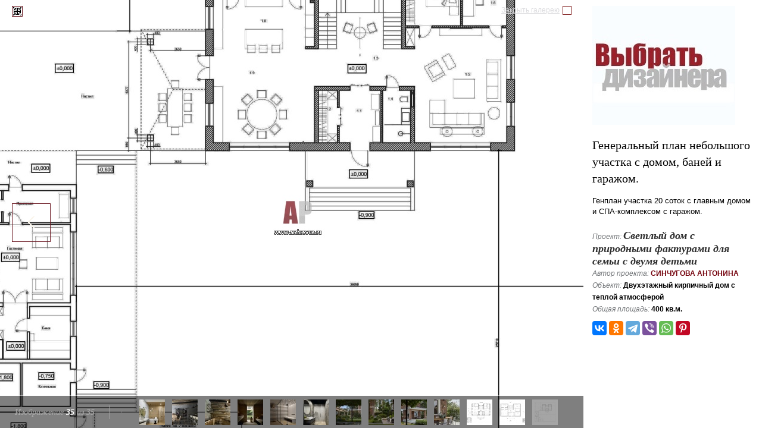

--- FILE ---
content_type: text/html; charset=utf-8
request_url: https://www.archrevue.ru/photo-interior/755831eece41caa593fee19faed0e724/
body_size: 5639
content:
<!DOCTYPE html PUBLIC "-//W3C//DTD XHTML 1.0 Transitional//EN" "http://www.w3.org/TR/xhtml1/DTD/xhtml1-transitional.dtd"> <html xmlns="http://www.w3.org/1999/xhtml"> <!--[if IE]><![endif]--><!-- fix for IE --> <head> <title>Генеральный план небольшого участка с домом, баней и гаражом.</title> <meta name="keywords" content="Генеральный план небольшого участка с домом, баней и гаражом." /> <meta name="description" content="<p>Генплан участка 20 соток с главным домом и СПА-комплексом с гаражом.</p>" /> <meta http-equiv="Content-Type" content="text/html; charset=utf-8" /> <meta property="og:locale" content="ru_RU" /> <meta property="og:site_name" content="АрхРевю"/> <meta property="og:type" content="website" /> <meta property="og:description" content="" /> <meta property="twitter:site" content="@Archrevu" /> <meta property="twitter:card" content="summary_large_image" /> <meta property="twitter:title" content=""/> <meta property="twitter:description" content="" /> <meta property="og:title" content="Генеральный план небольшого участка с домом, баней и гаражом." /> <meta property="og:image" content="https://www.archrevue.ru/images/tb/3/7/7/37758/1632495435321_w1500h1500.jpg" /> <meta property="twitter:image" content="https://www.archrevue.ru/images/tb/3/7/7/37758/1632495435321_w1500h1500.jpg" /> <meta property="og:url" content="https://www.archrevue.ru/photo-interior/755831eece41caa593fee19faed0e724/" /> <meta property="twitter:url" content="https://www.archrevue.ru/photo-interior/755831eece41caa593fee19faed0e724/" /> <meta http-equiv="x-dns-prefetch-control" content="on"> <link rel="dns-prefetch" href="//ajax.googleapis.com"> <link rel="dns-prefetch" href="//www.google-analytics.com"> <link rel="dns-prefetch" href="//mc.yandex.ru"> <link rel="dns-prefetch" href="//stat.sands.su"> <link rel="dns-prefetch" href="//vk.com"> <meta name="referrer" content="origin"> <meta name="viewport" content="width=1024"/> <link href="/css/template.css?v=3.1" type="text/css" rel="stylesheet" /> <link rel="icon" href="/favicon.ico" type="image/x-icon"> <link rel="shortcut icon" href="/favicon.ico" type="image/x-icon"> <!--[if lte IE 7]> <link href="/css/ie7.css" rel="stylesheet" type="text/css" /> <![endif]--> <!--[if lte IE 6]> <script src="/js/dd_belatedpng.js" type="text/javascript"></script> <link href="/css/ie6.css" rel="stylesheet" type="text/css" /> <![endif]--> <script src="/js/jquery.js" type="text/javascript"></script> <script src="/js/ckeditor/ckeditor.js" type="text/javascript"></script> <script src="/js/swfobject.js" type="text/javascript"></script> <script src="/js/func.js?v=4" type="text/javascript"></script> <script> var dimensionValue1 = ''; var dimensionValue2 = ''; (function(i,s,o,g,r,a,m){i['GoogleAnalyticsObject']=r;i[r]=i[r]||function(){ (i[r].q=i[r].q||[]).push(arguments)},i[r].l=1*new Date();a=s.createElement(o), m=s.getElementsByTagName(o)[0];a.async=1;a.src=g;m.parentNode.insertBefore(a,m) })(window,document,'script','https://www.google-analytics.com/analytics.js','ga'); ga('create', 'UA-21747771-1', 'auto'); ga('set', 'dimension1', dimensionValue1); ga('set', 'dimension2', dimensionValue2); ga('send', 'pageview'); </script> </head><body class="full_page"> <div class="mg-layer mg-layer--inline" data-moderngallery='{"dataUrl":"/aid/","dataParamName":"id","defaultPageUrl":"/interior/37758.html","defaultPageTitle":"","currentSlideId":"755831eece41caa593fee19faed0e724","fullsizeImage":true,"fullsizeSaveUrl":"/aid/","fullsizeSaveParamName":"fullsize","forbidPanelCollapse":true,"slides":[{"id":"e70d5da5feafd67307b825d1f2dfbcc1","imageSrc":"\/images\/tb\/3\/7\/7\/37758\/16324898214862_w1920h1440.jpg","thumbSrc":"\/images\/tb\/3\/7\/7\/37758\/16324898214862_w43h43.jpg","pageUrl":"\/photo-interior\/e70d5da5feafd67307b825d1f2dfbcc1\/","title":"\u0424\u043e\u0442\u043e \u0444\u0430\u0441\u0430\u0434\u0430 \u0434\u043e\u043c\u0430 \u0432 \u0441\u0442\u0438\u043b\u0435 \u0444\u044c\u044e\u0436\u043d"},{"id":"ffeb4e7a10c01ba00668bf9dd48f5110","imageSrc":"\/images\/tb\/3\/7\/7\/37758\/16324898569027_w1920h1440.jpg","thumbSrc":"\/images\/tb\/3\/7\/7\/37758\/16324898569027_w43h43.jpg","pageUrl":"\/photo-interior\/ffeb4e7a10c01ba00668bf9dd48f5110\/","title":"\u0424\u043e\u0442\u043e \u0438\u043d\u0442\u0435\u0440\u044c\u0435\u0440\u0430 \u0432\u0445\u043e\u0434\u043d\u043e\u0439 \u0437\u043e\u043d\u044b \u0434\u043e\u043c\u0430 \u0432 \u0441\u0442\u0438\u043b\u0435 \u0444\u044c\u044e\u0436\u043d"},{"id":"0c16fab16e9b2126390f636b501b740e","imageSrc":"\/images\/tb\/3\/7\/7\/37758\/16324900529178_w1920h1440.jpg","thumbSrc":"\/images\/tb\/3\/7\/7\/37758\/16324900529178_w43h43.jpg","pageUrl":"\/photo-interior\/0c16fab16e9b2126390f636b501b740e\/","title":"\u0424\u043e\u0442\u043e \u0438\u043d\u0442\u0435\u0440\u044c\u0435\u0440\u0430 \u0432\u0445\u043e\u0434\u043d\u043e\u0439 \u0437\u043e\u043d\u044b \u0434\u043e\u043c\u0430 \u0432 \u0441\u0442\u0438\u043b\u0435 \u0444\u044c\u044e\u0436\u043d"},{"id":"cf72c93d16ea89be6ccb0597e0dbf8f6","imageSrc":"\/images\/tb\/3\/7\/7\/37758\/16324900953167_w1920h1440.jpg","thumbSrc":"\/images\/tb\/3\/7\/7\/37758\/16324900953167_w43h43.jpg","pageUrl":"\/photo-interior\/cf72c93d16ea89be6ccb0597e0dbf8f6\/","title":"\u0424\u043e\u0442\u043e \u0438\u043d\u0442\u0435\u0440\u044c\u0435\u0440\u0430 \u0433\u043e\u0441\u0442\u0438\u043d\u043e\u0439 \u0434\u043e\u043c\u0430 \u0432 \u0441\u0442\u0438\u043b\u0435 \u0444\u044c\u044e\u0436\u043d"},{"id":"c59561fd9e023651aceeb5f44f743480","imageSrc":"\/images\/tb\/3\/7\/7\/37758\/16324901296222_w1920h1440.jpg","thumbSrc":"\/images\/tb\/3\/7\/7\/37758\/16324901296222_w43h43.jpg","pageUrl":"\/photo-interior\/c59561fd9e023651aceeb5f44f743480\/","title":"\u0424\u043e\u0442\u043e \u0438\u043d\u0442\u0435\u0440\u044c\u0435\u0440\u0430 \u0433\u043e\u0441\u0442\u0438\u043d\u043e\u0439 \u0434\u043e\u043c\u0430 \u0432 \u0441\u0442\u0438\u043b\u0435 \u0444\u044c\u044e\u0436\u043d"},{"id":"112c81c78da8e3be5e1864576251c570","imageSrc":"\/images\/tb\/3\/7\/7\/37758\/16324901674225_w1920h1440.jpg","thumbSrc":"\/images\/tb\/3\/7\/7\/37758\/16324901674225_w43h43.jpg","pageUrl":"\/photo-interior\/112c81c78da8e3be5e1864576251c570\/","title":"\u0424\u043e\u0442\u043e \u0438\u043d\u0442\u0435\u0440\u044c\u0435\u0440\u0430 \u043b\u0435\u0441\u0442\u043d\u0438\u0447\u043d\u043e\u0433\u043e \u0445\u043e\u043b\u043b\u0430 \u0434\u043e\u043c\u0430 \u0432 \u0441\u0442\u0438\u043b\u0435 \u0444\u044c\u044e\u0436\u043d"},{"id":"ff91a367bcf542bc630b4829699137a7","imageSrc":"\/images\/tb\/3\/7\/7\/37758\/16324902116739_w1920h1440.jpg","thumbSrc":"\/images\/tb\/3\/7\/7\/37758\/16324902116739_w43h43.jpg","pageUrl":"\/photo-interior\/ff91a367bcf542bc630b4829699137a7\/","title":"\u0424\u043e\u0442\u043e \u0438\u043d\u0442\u0435\u0440\u044c\u0435\u0440\u0430 \u0441\u0442\u043e\u043b\u043e\u0432\u043e\u0439 \u0434\u043e\u043c\u0430 \u0432 \u0441\u0442\u0438\u043b\u0435 \u0444\u044c\u044e\u0436\u043d"},{"id":"b7ddf29e4cc014bf4378bbdf84e94a96","imageSrc":"\/images\/tb\/3\/7\/7\/37758\/16324902668247_w1920h1440.jpg","thumbSrc":"\/images\/tb\/3\/7\/7\/37758\/16324902668247_w43h43.jpg","pageUrl":"\/photo-interior\/b7ddf29e4cc014bf4378bbdf84e94a96\/","title":"\u0424\u043e\u0442\u043e \u0438\u043d\u0442\u0435\u0440\u044c\u0435\u0440\u0430 \u043a\u0443\u0445\u043d\u0438 \u0434\u043e\u043c\u0430 \u0432 \u0441\u0442\u0438\u043b\u0435 \u0444\u044c\u044e\u0436\u043d"},{"id":"6e1a1c200c3183c3c88e7dfb5d7a5a52","imageSrc":"\/images\/tb\/3\/7\/7\/37758\/1632490299666_w1920h1440.jpg","thumbSrc":"\/images\/tb\/3\/7\/7\/37758\/1632490299666_w43h43.jpg","pageUrl":"\/photo-interior\/6e1a1c200c3183c3c88e7dfb5d7a5a52\/","title":"\u0424\u043e\u0442\u043e \u0438\u043d\u0442\u0435\u0440\u044c\u0435\u0440\u0430 \u043a\u0443\u0445\u043d\u0438 \u0434\u043e\u043c\u0430 \u0432 \u0441\u0442\u0438\u043b\u0435 \u0444\u044c\u044e\u0436\u043d"},{"id":"6b7b90e117829d710b6892213dfb88fe","imageSrc":"\/images\/tb\/3\/7\/7\/37758\/16324903314343_w1920h1440.jpg","thumbSrc":"\/images\/tb\/3\/7\/7\/37758\/16324903314343_w43h43.jpg","pageUrl":"\/photo-interior\/6b7b90e117829d710b6892213dfb88fe\/","title":"\u0424\u043e\u0442\u043e \u043b\u0435\u0441\u0442\u043d\u0438\u0446\u044b \u0434\u043e\u043c\u0430 \u0432 \u0441\u0442\u0438\u043b\u0435 \u0444\u044c\u044e\u0436\u043d"},{"id":"7609af80cb195cd5583766b0a4250983","imageSrc":"\/images\/tb\/3\/7\/7\/37758\/16324903936225_w1920h1440.jpg","thumbSrc":"\/images\/tb\/3\/7\/7\/37758\/16324903936225_w43h43.jpg","pageUrl":"\/photo-interior\/7609af80cb195cd5583766b0a4250983\/","title":"\u0424\u043e\u0442\u043e \u0438\u043d\u0442\u0435\u0440\u044c\u0435\u0440\u0430 \u0433\u043e\u0441\u0442\u0435\u0432\u043e\u0439 \u0434\u043e\u043c\u0430 \u0432 \u0441\u0442\u0438\u043b\u0435 \u0444\u044c\u044e\u0436\u043d"},{"id":"895797c382aac91b6abb07477d4317f5","imageSrc":"\/images\/tb\/3\/7\/7\/37758\/16324904325504_w1920h1440.jpg","thumbSrc":"\/images\/tb\/3\/7\/7\/37758\/16324904325504_w43h43.jpg","pageUrl":"\/photo-interior\/895797c382aac91b6abb07477d4317f5\/","title":"\u0424\u043e\u0442\u043e \u0438\u043d\u0442\u0435\u0440\u044c\u0435\u0440\u0430 \u043a\u0430\u0431\u0438\u043d\u0435\u0442\u0430 \u0434\u043e\u043c\u0430 \u0432 \u0441\u0442\u0438\u043b\u0435 \u0444\u044c\u044e\u0436\u043d"},{"id":"79eecb7f89f3467adf089a650f44a3a9","imageSrc":"\/images\/tb\/3\/7\/7\/37758\/16324904626696_w1920h1440.jpg","thumbSrc":"\/images\/tb\/3\/7\/7\/37758\/16324904626696_w43h43.jpg","pageUrl":"\/photo-interior\/79eecb7f89f3467adf089a650f44a3a9\/","title":"\u0424\u043e\u0442\u043e \u0438\u043d\u0442\u0435\u0440\u044c\u0435\u0440\u0430 \u0441\u043f\u0430\u043b\u044c\u043d\u0438 \u0434\u043e\u043c\u0430 \u0432 \u0441\u0442\u0438\u043b\u0435 \u0444\u044c\u044e\u0436\u043d"},{"id":"5386d1259c18010c6635b233ce81a7bf","imageSrc":"\/images\/tb\/3\/7\/7\/37758\/16324904953333_w1920h1440.jpg","thumbSrc":"\/images\/tb\/3\/7\/7\/37758\/16324904953333_w43h43.jpg","pageUrl":"\/photo-interior\/5386d1259c18010c6635b233ce81a7bf\/","title":"\u0424\u043e\u0442\u043e \u0438\u043d\u0442\u0435\u0440\u044c\u0435\u0440\u0430 \u0441\u043f\u0430\u043b\u044c\u043d\u0438 \u0434\u043e\u043c\u0430 \u0432 \u0441\u0442\u0438\u043b\u0435 \u0444\u044c\u044e\u0436\u043d"},{"id":"eac0676bb07b4e52403715cc8462f7f2","imageSrc":"\/images\/tb\/3\/7\/7\/37758\/16324905475752_w1920h1440.jpg","thumbSrc":"\/images\/tb\/3\/7\/7\/37758\/16324905475752_w43h43.jpg","pageUrl":"\/photo-interior\/eac0676bb07b4e52403715cc8462f7f2\/","title":"\u0424\u043e\u0442\u043e \u0438\u043d\u0442\u0435\u0440\u044c\u0435\u0440\u0430 \u0441\u043f\u0430\u043b\u044c\u043d\u0438 \u0434\u043e\u043c\u0430 \u0432 \u0441\u0442\u0438\u043b\u0435 \u0444\u044c\u044e\u0436\u043d"},{"id":"322641c89b52f6bce852a3dfbf9d6b11","imageSrc":"\/images\/tb\/3\/7\/7\/37758\/16324905950613_w1920h1440.jpg","thumbSrc":"\/images\/tb\/3\/7\/7\/37758\/16324905950613_w43h43.jpg","pageUrl":"\/photo-interior\/322641c89b52f6bce852a3dfbf9d6b11\/","title":"\u0424\u043e\u0442\u043e \u0438\u043d\u0442\u0435\u0440\u044c\u0435\u0440\u0430 \u0441\u0430\u043d\u0443\u0437\u043b\u0430 \u0434\u043e\u043c\u0430 \u0432 \u0441\u0442\u0438\u043b\u0435 \u0444\u044c\u044e\u0436\u043d"},{"id":"b903944aeca746e5955513bd19c9d48f","imageSrc":"\/images\/tb\/3\/7\/7\/37758\/16324906396954_w1920h1440.jpg","thumbSrc":"\/images\/tb\/3\/7\/7\/37758\/16324906396954_w43h43.jpg","pageUrl":"\/photo-interior\/b903944aeca746e5955513bd19c9d48f\/","title":"\u0424\u043e\u0442\u043e \u0438\u043d\u0442\u0435\u0440\u044c\u0435\u0440\u0430 \u0432\u0430\u043d\u043d\u043e\u0439 \u043a\u043e\u043c\u043d\u0430\u0442\u044b \u0434\u043e\u043c\u0430 \u0432 \u0441\u0442\u0438\u043b\u0435 \u0444\u044c\u044e\u0436\u043d"},{"id":"0c59faff32c5092c64591cca8142a849","imageSrc":"\/images\/tb\/3\/7\/7\/37758\/16324906910189_w1920h1440.jpg","thumbSrc":"\/images\/tb\/3\/7\/7\/37758\/16324906910189_w43h43.jpg","pageUrl":"\/photo-interior\/0c59faff32c5092c64591cca8142a849\/","title":"\u0424\u043e\u0442\u043e \u0438\u043d\u0442\u0435\u0440\u044c\u0435\u0440\u0430 \u0434\u0435\u0442\u0441\u043a\u043e\u0439 \u0434\u043e\u043c\u0430 \u0432 \u0441\u0442\u0438\u043b\u0435 \u0444\u044c\u044e\u0436\u043d"},{"id":"6b9460b6c73bae1c2aa42638810f90ca","imageSrc":"\/images\/tb\/3\/7\/7\/37758\/16324907438635_w1920h1440.jpg","thumbSrc":"\/images\/tb\/3\/7\/7\/37758\/16324907438635_w43h43.jpg","pageUrl":"\/photo-interior\/6b9460b6c73bae1c2aa42638810f90ca\/","title":"\u0424\u043e\u0442\u043e \u0438\u043d\u0442\u0435\u0440\u044c\u0435\u0440\u0430 \u0434\u0435\u0442\u0441\u043a\u043e\u0439 \u0434\u043e\u043c\u0430 \u0432 \u0441\u0442\u0438\u043b\u0435 \u0444\u044c\u044e\u0436\u043d"},{"id":"959c2f29878b95d64bac2dd6065a2637","imageSrc":"\/images\/tb\/3\/7\/7\/37758\/16324907873862_w1920h1440.jpg","thumbSrc":"\/images\/tb\/3\/7\/7\/37758\/16324907873862_w43h43.jpg","pageUrl":"\/photo-interior\/959c2f29878b95d64bac2dd6065a2637\/","title":"\u0424\u043e\u0442\u043e \u0438\u043d\u0442\u0435\u0440\u044c\u0435\u0440\u0430 \u0434\u0435\u0442\u0441\u043a\u043e\u0439 \u0434\u043e\u043c\u0430 \u0432 \u0441\u0442\u0438\u043b\u0435 \u0444\u044c\u044e\u0436\u043d"},{"id":"c22abac924a853f66e517bfe61a03da2","imageSrc":"\/images\/tb\/3\/7\/7\/37758\/16324908333733_w1920h1440.jpg","thumbSrc":"\/images\/tb\/3\/7\/7\/37758\/16324908333733_w43h43.jpg","pageUrl":"\/photo-interior\/c22abac924a853f66e517bfe61a03da2\/","title":"\u0424\u043e\u0442\u043e \u0438\u043d\u0442\u0435\u0440\u044c\u0435\u0440\u0430 \u0438\u0433\u0440\u043e\u0432\u043e\u0439 \u0434\u043e\u043c\u0430 \u0432 \u0441\u0442\u0438\u043b\u0435 \u0444\u044c\u044e\u0436\u043d"},{"id":"a7172b5841a43262de8aa3e90ac819a9","imageSrc":"\/images\/tb\/3\/7\/7\/37758\/16324908781618_w1920h1440.jpg","thumbSrc":"\/images\/tb\/3\/7\/7\/37758\/16324908781618_w43h43.jpg","pageUrl":"\/photo-interior\/a7172b5841a43262de8aa3e90ac819a9\/","title":"\u0424\u043e\u0442\u043e \u0438\u043d\u0442\u0435\u0440\u044c\u0435\u0440\u0430 \u0438\u0433\u0440\u043e\u0432\u043e\u0439 \u0434\u043e\u043c\u0430 \u0432 \u0441\u0442\u0438\u043b\u0435 \u0444\u044c\u044e\u0436\u043d"},{"id":"a37afd09fe066070c50f6f12a0da610f","imageSrc":"\/images\/tb\/3\/7\/7\/37758\/16324909283801_w1920h1440.jpg","thumbSrc":"\/images\/tb\/3\/7\/7\/37758\/16324909283801_w43h43.jpg","pageUrl":"\/photo-interior\/a37afd09fe066070c50f6f12a0da610f\/","title":"\u0424\u043e\u0442\u043e \u0438\u043d\u0442\u0435\u0440\u044c\u0435\u0440\u0430 \u0441\u0430\u043d\u0443\u0437\u043b\u0430 \u0434\u043e\u043c\u0430 \u0432 \u0441\u0442\u0438\u043b\u0435 \u0444\u044c\u044e\u0436\u043d"},{"id":"3d2757432410e8dffc717a7220be05ef","imageSrc":"\/images\/tb\/3\/7\/7\/37758\/16324909869517_w1920h1440.jpg","thumbSrc":"\/images\/tb\/3\/7\/7\/37758\/16324909869517_w43h43.jpg","pageUrl":"\/photo-interior\/3d2757432410e8dffc717a7220be05ef\/","title":"\u0424\u043e\u0442\u043e \u0438\u043d\u0442\u0435\u0440\u044c\u0435\u0440\u0430 \u0437\u043e\u043d\u044b \u043e\u0442\u0434\u044b\u0445\u0430 \u0434\u043e\u043c\u0430 \u0432 \u0441\u0442\u0438\u043b\u0435 \u0444\u044c\u044e\u0436\u043d \u0424\u043e\u0442\u043e \u0438\u043d\u0442\u0435\u0440\u044c\u0435\u0440\u0430 \u0437\u043e\u043d\u044b \u0421\u041f\u0410 \u0434\u043e\u043c\u0430 \u0432 \u0441\u0442\u0438\u043b\u0435 \u0444\u044c\u044e\u0436\u043d"},{"id":"d2541590281a219eb74e4e2367e9e23b","imageSrc":"\/images\/tb\/3\/7\/7\/37758\/16324910166_w1920h1440.jpg","thumbSrc":"\/images\/tb\/3\/7\/7\/37758\/16324910166_w43h43.jpg","pageUrl":"\/photo-interior\/d2541590281a219eb74e4e2367e9e23b\/","title":"\u0424\u043e\u0442\u043e \u0438\u043d\u0442\u0435\u0440\u044c\u0435\u0440\u0430 \u0437\u043e\u043d\u044b \u043e\u0442\u0434\u044b\u0445\u0430 \u0434\u043e\u043c\u0430 \u0432 \u0441\u0442\u0438\u043b\u0435 \u0444\u044c\u044e\u0436\u043d"},{"id":"72e482e1438a43fde0d614350e4334a5","imageSrc":"\/images\/tb\/3\/7\/7\/37758\/16324910559382_w1920h1440.jpg","thumbSrc":"\/images\/tb\/3\/7\/7\/37758\/16324910559382_w43h43.jpg","pageUrl":"\/photo-interior\/72e482e1438a43fde0d614350e4334a5\/","title":"\u0424\u043e\u0442\u043e \u0438\u043d\u0442\u0435\u0440\u044c\u0435\u0440\u0430 \u0441\u0430\u0443\u043d\u044b \u0434\u043e\u043c\u0430 \u0432 \u0441\u0442\u0438\u043b\u0435 \u0444\u044c\u044e\u0436\u043d"},{"id":"1473c0f2d857f775e0775556ceb15c9d","imageSrc":"\/images\/tb\/3\/7\/7\/37758\/16324910945969_w1920h1440.jpg","thumbSrc":"\/images\/tb\/3\/7\/7\/37758\/16324910945969_w43h43.jpg","pageUrl":"\/photo-interior\/1473c0f2d857f775e0775556ceb15c9d\/","title":"\u0424\u043e\u0442\u043e \u0438\u043d\u0442\u0435\u0440\u044c\u0435\u0440\u0430 \u0445\u0430\u043c\u043c\u0430\u043c\u0430 \u0434\u043e\u043c\u0430 \u0432 \u0441\u0442\u0438\u043b\u0435 \u0444\u044c\u044e\u0436\u043d"},{"id":"7607462c99a6b22c4752a48ad6aac89c","imageSrc":"\/images\/tb\/3\/7\/7\/37758\/16324911423182_w1920h1440.jpg","thumbSrc":"\/images\/tb\/3\/7\/7\/37758\/16324911423182_w43h43.jpg","pageUrl":"\/photo-interior\/7607462c99a6b22c4752a48ad6aac89c\/","title":"\u0424\u043e\u0442\u043e \u0438\u043d\u0442\u0435\u0440\u044c\u0435\u0440\u0430 \u0433\u043e\u0441\u0442\u0435\u0432\u043e\u0433\u043e \u0441\u0430\u043d\u0443\u0437\u043b\u0430 \u0434\u043e\u043c\u0430 \u0432 \u0441\u0442\u0438\u043b\u0435 \u0444\u044c\u044e\u0436\u043d"},{"id":"1706a1431082df5c422dc91d08809a86","imageSrc":"\/images\/tb\/3\/7\/7\/37758\/16324955662459_w1920h1440.jpg","thumbSrc":"\/images\/tb\/3\/7\/7\/37758\/16324955662459_w43h43.jpg","pageUrl":"\/photo-interior\/1706a1431082df5c422dc91d08809a86\/","title":"\u0424\u043e\u0442\u043e \u0444\u0430\u0441\u0430\u0434\u0430 \u0434\u043e\u043c\u0430 \u0432 \u0441\u0442\u0438\u043b\u0435 \u0444\u044c\u044e\u0436\u043d"},{"id":"9f339ce998fbef636cbdab5d2d2fddd6","imageSrc":"\/images\/tb\/3\/7\/7\/37758\/16324912033969_w1920h1440.jpg","thumbSrc":"\/images\/tb\/3\/7\/7\/37758\/16324912033969_w43h43.jpg","pageUrl":"\/photo-interior\/9f339ce998fbef636cbdab5d2d2fddd6\/","title":"\u0424\u043e\u0442\u043e \u0444\u0430\u0441\u0430\u0434\u0430 \u0434\u043e\u043c\u0430 \u0432 \u0441\u0442\u0438\u043b\u0435 \u0444\u044c\u044e\u0436\u043d"},{"id":"da4d39294f955cc7572a3f66bfd6e5fe","imageSrc":"\/images\/tb\/3\/7\/7\/37758\/16324954603887_w1920h1440.jpg","thumbSrc":"\/images\/tb\/3\/7\/7\/37758\/16324954603887_w43h43.jpg","pageUrl":"\/photo-interior\/da4d39294f955cc7572a3f66bfd6e5fe\/","title":"\u0424\u043e\u0442\u043e \u0438\u043d\u0442\u0435\u0440\u044c\u0435\u0440\u0430 \u0442\u0435\u0440\u0440\u0430\u0441\u044b \u0434\u043e\u043c\u0430 \u0432 \u0441\u0442\u0438\u043b\u0435 \u0444\u044c\u044e\u0436\u043d"},{"id":"ac0c3606bf2b5412032e1fd6ebcb052d","imageSrc":"\/images\/tb\/3\/7\/7\/37758\/16324954905254_w1920h1440.jpg","thumbSrc":"\/images\/tb\/3\/7\/7\/37758\/16324954905254_w43h43.jpg","pageUrl":"\/photo-interior\/ac0c3606bf2b5412032e1fd6ebcb052d\/","title":"\u0424\u043e\u0442\u043e \u0438\u043d\u0442\u0435\u0440\u044c\u0435\u0440\u0430 \u0442\u0435\u0440\u0440\u0430\u0441\u044b \u0434\u043e\u043c\u0430 \u0432 \u0441\u0442\u0438\u043b\u0435 \u0444\u044c\u044e\u0436\u043d"},{"id":"73304e7cc0cc9ba330d96409cd4c6260","imageSrc":"\/images\/tb\/3\/7\/7\/37758\/16324913032759_w1920h1440.jpg","thumbSrc":"\/images\/tb\/3\/7\/7\/37758\/16324913032759_w43h43.jpg","pageUrl":"\/photo-interior\/73304e7cc0cc9ba330d96409cd4c6260\/","title":"\u041f\u043b\u0430\u043d\u0438\u0440\u043e\u0432\u043a\u0430 1 \u044d\u0442\u0430\u0436\u0430 2-\u0445 \u044d\u0442\u0430\u0436\u043d\u043e\u0433\u043e \u0434\u043e\u043c\u0430 \u0434\u043b\u044f \u043f\u043e\u0441\u0442\u043e\u044f\u043d\u043d\u043e\u0433\u043e \u043f\u0440\u043e\u0436\u0438\u0432\u0430\u043d\u0438\u044f."},{"id":"88375b2c9db32f6fd7a3c302647c90d4","imageSrc":"\/images\/tb\/3\/7\/7\/37758\/16324913243327_w1920h1440.jpg","thumbSrc":"\/images\/tb\/3\/7\/7\/37758\/16324913243327_w43h43.jpg","pageUrl":"\/photo-interior\/88375b2c9db32f6fd7a3c302647c90d4\/","title":"\u041f\u043b\u0430\u043d\u0438\u0440\u043e\u0432\u043a\u0430 2 \u044d\u0442\u0430\u0436\u0430 2-\u0445 \u044d\u0442\u0430\u0436\u043d\u043e\u0433\u043e \u0434\u043e\u043c\u0430 \u0434\u043b\u044f \u043f\u043e\u0441\u0442\u043e\u044f\u043d\u043d\u043e\u0433\u043e \u043f\u0440\u043e\u0436\u0438\u0432\u0430\u043d\u0438\u044f."},{"id":"755831eece41caa593fee19faed0e724","imageSrc":"\/images\/tb\/3\/7\/7\/37758\/1632495435321_w1920h1440.jpg","thumbSrc":"\/images\/tb\/3\/7\/7\/37758\/1632495435321_w43h43.jpg","pageUrl":"\/photo-interior\/755831eece41caa593fee19faed0e724\/","title":"\u0413\u0435\u043d\u0435\u0440\u0430\u043b\u044c\u043d\u044b\u0439 \u043f\u043b\u0430\u043d \u043d\u0435\u0431\u043e\u043b\u044c\u0448\u043e\u0433\u043e \u0443\u0447\u0430\u0441\u0442\u043a\u0430 \u0441 \u0434\u043e\u043c\u043e\u043c, \u0431\u0430\u043d\u0435\u0439 \u0438 \u0433\u0430\u0440\u0430\u0436\u043e\u043c."}]}' > <div class="mg-popup mg-popup--ap--opened"> <a class="mg-close" href="/interior/37758.html">Закрыть галерею</a> <div class="mg-images"> <div class="mg-viewport"> <div class="mg-slide mg-slide--loading"><img src="/images/tb/3/7/7/37758/1632495435321_w1920h1440.jpg" class="mg-image"></div> </div> <a class="mg-btn mg-btn--prev" href="/photo-interior/88375b2c9db32f6fd7a3c302647c90d4/"></a> <a class="mg-btn mg-btn--next mg-btn--disabled" href="#"></a> <div class="mg_th"> <div class="mg_th-info">Изображение <span class="mg_th-info-current">35</span> из <span class="mg_th-info-total">35</span></div> <div class="mg_th-thumbs"> <div class="mg_th-btn mg_th-btn--prev"><i></i></div> <div class="mg_th-btn mg_th-btn--next"><i></i></div> <div class="mg_th-viewport"> <div class="mg_th-container"><a class="mg_th-thumb " href="/photo-interior/e70d5da5feafd67307b825d1f2dfbcc1/" data-slideIndex="0"><img src="/img/s.gif"></a><a class="mg_th-thumb " href="/photo-interior/ffeb4e7a10c01ba00668bf9dd48f5110/" data-slideIndex="1"><img src="/img/s.gif"></a><a class="mg_th-thumb " href="/photo-interior/0c16fab16e9b2126390f636b501b740e/" data-slideIndex="2"><img src="/img/s.gif"></a><a class="mg_th-thumb " href="/photo-interior/cf72c93d16ea89be6ccb0597e0dbf8f6/" data-slideIndex="3"><img src="/img/s.gif"></a><a class="mg_th-thumb " href="/photo-interior/c59561fd9e023651aceeb5f44f743480/" data-slideIndex="4"><img src="/img/s.gif"></a><a class="mg_th-thumb " href="/photo-interior/112c81c78da8e3be5e1864576251c570/" data-slideIndex="5"><img src="/img/s.gif"></a><a class="mg_th-thumb " href="/photo-interior/ff91a367bcf542bc630b4829699137a7/" data-slideIndex="6"><img src="/img/s.gif"></a><a class="mg_th-thumb " href="/photo-interior/b7ddf29e4cc014bf4378bbdf84e94a96/" data-slideIndex="7"><img src="/img/s.gif"></a><a class="mg_th-thumb " href="/photo-interior/6e1a1c200c3183c3c88e7dfb5d7a5a52/" data-slideIndex="8"><img src="/img/s.gif"></a><a class="mg_th-thumb " href="/photo-interior/6b7b90e117829d710b6892213dfb88fe/" data-slideIndex="9"><img src="/img/s.gif"></a><a class="mg_th-thumb " href="/photo-interior/7609af80cb195cd5583766b0a4250983/" data-slideIndex="10"><img src="/img/s.gif"></a><a class="mg_th-thumb " href="/photo-interior/895797c382aac91b6abb07477d4317f5/" data-slideIndex="11"><img src="/img/s.gif"></a><a class="mg_th-thumb " href="/photo-interior/79eecb7f89f3467adf089a650f44a3a9/" data-slideIndex="12"><img src="/img/s.gif"></a><a class="mg_th-thumb " href="/photo-interior/5386d1259c18010c6635b233ce81a7bf/" data-slideIndex="13"><img src="/img/s.gif"></a><a class="mg_th-thumb " href="/photo-interior/eac0676bb07b4e52403715cc8462f7f2/" data-slideIndex="14"><img src="/img/s.gif"></a><a class="mg_th-thumb " href="/photo-interior/322641c89b52f6bce852a3dfbf9d6b11/" data-slideIndex="15"><img src="/img/s.gif"></a><a class="mg_th-thumb " href="/photo-interior/b903944aeca746e5955513bd19c9d48f/" data-slideIndex="16"><img src="/img/s.gif"></a><a class="mg_th-thumb " href="/photo-interior/0c59faff32c5092c64591cca8142a849/" data-slideIndex="17"><img src="/img/s.gif"></a><a class="mg_th-thumb " href="/photo-interior/6b9460b6c73bae1c2aa42638810f90ca/" data-slideIndex="18"><img src="/img/s.gif"></a><a class="mg_th-thumb " href="/photo-interior/959c2f29878b95d64bac2dd6065a2637/" data-slideIndex="19"><img src="/img/s.gif"></a><a class="mg_th-thumb " href="/photo-interior/c22abac924a853f66e517bfe61a03da2/" data-slideIndex="20"><img src="/img/s.gif"></a><a class="mg_th-thumb " href="/photo-interior/a7172b5841a43262de8aa3e90ac819a9/" data-slideIndex="21"><img src="/img/s.gif"></a><a class="mg_th-thumb " href="/photo-interior/a37afd09fe066070c50f6f12a0da610f/" data-slideIndex="22"><img src="/img/s.gif"></a><a class="mg_th-thumb " href="/photo-interior/3d2757432410e8dffc717a7220be05ef/" data-slideIndex="23"><img src="/img/s.gif"></a><a class="mg_th-thumb " href="/photo-interior/d2541590281a219eb74e4e2367e9e23b/" data-slideIndex="24"><img src="/img/s.gif"></a><a class="mg_th-thumb " href="/photo-interior/72e482e1438a43fde0d614350e4334a5/" data-slideIndex="25"><img src="/img/s.gif"></a><a class="mg_th-thumb " href="/photo-interior/1473c0f2d857f775e0775556ceb15c9d/" data-slideIndex="26"><img src="/img/s.gif"></a><a class="mg_th-thumb " href="/photo-interior/7607462c99a6b22c4752a48ad6aac89c/" data-slideIndex="27"><img src="/img/s.gif"></a><a class="mg_th-thumb " href="/photo-interior/1706a1431082df5c422dc91d08809a86/" data-slideIndex="28"><img src="/img/s.gif"></a><a class="mg_th-thumb " href="/photo-interior/9f339ce998fbef636cbdab5d2d2fddd6/" data-slideIndex="29"><img src="/img/s.gif"></a><a class="mg_th-thumb " href="/photo-interior/da4d39294f955cc7572a3f66bfd6e5fe/" data-slideIndex="30"><img src="/img/s.gif"></a><a class="mg_th-thumb " href="/photo-interior/ac0c3606bf2b5412032e1fd6ebcb052d/" data-slideIndex="31"><img src="/img/s.gif"></a><a class="mg_th-thumb " href="/photo-interior/73304e7cc0cc9ba330d96409cd4c6260/" data-slideIndex="32"><img src="/img/s.gif"></a><a class="mg_th-thumb " href="/photo-interior/88375b2c9db32f6fd7a3c302647c90d4/" data-slideIndex="33"><img src="/img/s.gif"></a><a class="mg_th-thumb mg_th-thumb--selected" href="/photo-interior/755831eece41caa593fee19faed0e724/" data-slideIndex="34"><img src="/img/s.gif"></a></div> </div> </div> </div> </div> <div class="mg_ap mg_ap--forbid_collapse"> <div class="mg_ap-toggle"></div> <div class="mg_ap-body"> <div class="mg_ap-content"> <ins class="ad" style="height: 200px; width: 250px;" data-ad-url="/?temapage=catalog&action=ajxbanner"></ins> <h1>Генеральный план небольшого участка с домом, баней и гаражом.</h1> <div class="mg_ap-desrc"><p>Генплан участка 20 соток с главным домом и СПА-комплексом с гаражом.</p></div> <div class="project-summary"> <span>Проект:</span> <a href="/interior/37758.html" class="project-summary-title">Светлый дом с природными фактурами для семьи с двумя детьми</a><br> <span>Автор проекта:</span> <a href="/profilearchitect/30247.html">Синчугова Антонина</a> <br/> <span>Объект:</span> Двухэтажный кирпичный дом с теплой атмосферой<br> <span>Общая площадь:</span> 400 кв.м.<br> </div> <noindex> <div id="share_toolbox" class="ya-share2" data-curtain data-services="vkontakte,odnoklassniki,telegram,viber,whatsapp,pinterest" data-title="Генеральный план небольшого участка с домом, баней и гаражом." data-url="https://www.archrevue.ru/photo-interior/755831eece41caa593fee19faed0e724/"></div> <script> try{ Ya.share2("share_toolbox"); }catch(i){ } </script> </noindex> </div> </div> </div> </div> </div> <div class="counter_hidden"> <noindex> <!--LiveInternet counter--><script type="text/javascript">
document.write("<a href='//www.liveinternet.ru/click' "+
"target=_blank><img src='//counter.yadro.ru/hit?t45.4;r"+
escape(document.referrer)+((typeof(screen)=="undefined")?"":
";s"+screen.width+"*"+screen.height+"*"+(screen.colorDepth?
screen.colorDepth:screen.pixelDepth))+";u"+escape(document.URL)+
";h"+escape(document.title.substring(0,80))+";"+Math.random()+
"' alt='' title='LiveInternet' "+
"border='0' width='31' height='31'><\/a>")
</script><!--/LiveInternet--> <!-- Yandex.Metrika counter --> <script type="text/javascript">
    (function (d, w, c) {
        (w[c] = w[c] || []).push(function() {
            try {
                w.yaCounter10282186 = new Ya.Metrika({
                    id:10282186,
                    clickmap:true,
                    trackLinks:true,
                    accurateTrackBounce:true,
                    webvisor:true,
                    trackHash:true,
                    ut:"noindex"
                });
            } catch(e) { }
        });

        var n = d.getElementsByTagName("script")[0],
            s = d.createElement("script"),
            f = function () { n.parentNode.insertBefore(s, n); };
        s.type = "text/javascript";
        s.async = true;
        s.src = "https://mc.yandex.ru/metrika/watch.js";

        if (w.opera == "[object Opera]") {
            d.addEventListener("DOMContentLoaded", f, false);
        } else { f(); }
    })(document, window, "yandex_metrika_callbacks");
</script> <noscript><div><img src="https://mc.yandex.ru/watch/10282186?ut=noindex" style="position:absolute; left:-9999px;" alt="" /></div></noscript> <!-- /Yandex.Metrika counter --> <!-- Piwik --> <script type="text/javascript">
  var _paq = _paq || [];

  _paq.push(['setCustomVariable', 1, "VisitorType", "NotMember", "visit"]);
      
  _paq.push(['trackPageView']);
  _paq.push(['enableLinkTracking']);
  (function() {
    var u="//stat.sands.su/";
    _paq.push(['setTrackerUrl', u+'piwik.php']);
    _paq.push(['setSiteId', '13']);
    var d=document, g=d.createElement('script'), s=d.getElementsByTagName('script')[0];
    g.type='text/javascript'; g.async=true; g.defer=true; g.src=u+'piwik.js'; s.parentNode.insertBefore(g,s);
  })();
</script> <!-- End Piwik Code --> <!-- Piwik Image Tracker--> <noscript><img src="https://stat.sands.su/piwik.php?idsite=13&rec=1" style="border:0" alt="" /></noscript> <!-- End Piwik --> <script src="https://yastatic.net/share2/share.js" async="async"></script> </noindex>	</div> </body> </html>

--- FILE ---
content_type: text/html; charset=utf-8
request_url: https://www.archrevue.ru/aid/
body_size: 1693
content:
{"data":{"1706a1431082df5c422dc91d08809a86":{"html":"\u003Cins class=\u0022ad\u0022 style=\u0022height: 200px; width: 250px;\u0022 data-ad-url=\u0022\/?temapage=catalog\u0026action=ajxbanner\u0022\u003E\u003C\/ins\u003E\r\n\u003Ch1\u003E\u0424\u043e\u0442\u043e \u0444\u0430\u0441\u0430\u0434\u0430 \u0434\u043e\u043c\u0430 \u0432 \u0441\u0442\u0438\u043b\u0435 \u0444\u044c\u044e\u0436\u043d\u003C\/h1\u003E\r\n\r\n\u003Cdiv class=\u0022mg_ap-desrc\u0022\u003E\u003Cp\u003E\u0420\u044f\u0434\u043e\u043c \u0441 \u043e\u0441\u043d\u043e\u0432\u043d\u044b\u043c \u0434\u043e\u043c\u043e\u043c \u043f\u043e\u0441\u0442\u0440\u043e\u0435\u043d \u043f\u0430\u0432\u0438\u043b\u044c\u043e\u043d \u043f\u043b\u043e\u0449\u0430\u0434\u044c\u044e 200 \u043a\u0432. \u043c \u0441\u043e \u0421\u041f\u0410-\u043a\u043e\u043c\u043f\u043b\u0435\u043a\u0441\u043e\u043c \u0438 \u0433\u0430\u0440\u0430\u0436\u043e\u043c.\u003C\/p\u003E\u003C\/div\u003E\r\n\u003Cdiv class=\u0022project-summary\u0022\u003E\r\n\t\u003Cspan\u003E\u041f\u0440\u043e\u0435\u043a\u0442:\u003C\/span\u003E \u003Ca href=\u0022\/interior\/37758.html\u0022 class=\u0022project-summary-title\u0022\u003E\u0421\u0432\u0435\u0442\u043b\u044b\u0439 \u0434\u043e\u043c \u0441 \u043f\u0440\u0438\u0440\u043e\u0434\u043d\u044b\u043c\u0438 \u0444\u0430\u043a\u0442\u0443\u0440\u0430\u043c\u0438 \u0434\u043b\u044f \u0441\u0435\u043c\u044c\u0438 \u0441 \u0434\u0432\u0443\u043c\u044f \u0434\u0435\u0442\u044c\u043c\u0438\u003C\/a\u003E\u003Cbr\u003E\r\n\t\t\t\u003Cspan\u003E\u0410\u0432\u0442\u043e\u0440 \u043f\u0440\u043e\u0435\u043a\u0442\u0430:\u003C\/span\u003E \r\n\t\t\t\t\t\u003Ca href=\u0022\/profilearchitect\/30247.html\u0022\u003E\u0421\u0438\u043d\u0447\u0443\u0433\u043e\u0432\u0430 \u0410\u043d\u0442\u043e\u043d\u0438\u043d\u0430\u003C\/a\u003E\t\t\t\t\u003Cbr\/\u003E\r\n\t\t\t\u003Cspan\u003E\u041e\u0431\u044a\u0435\u043a\u0442:\u003C\/span\u003E \u0414\u0432\u0443\u0445\u044d\u0442\u0430\u0436\u043d\u044b\u0439 \u043a\u0438\u0440\u043f\u0438\u0447\u043d\u044b\u0439 \u0434\u043e\u043c \u0441 \u0442\u0435\u043f\u043b\u043e\u0439 \u0430\u0442\u043c\u043e\u0441\u0444\u0435\u0440\u043e\u0439\u003Cbr\u003E\r\n\t\u003Cspan\u003E\u041e\u0431\u0449\u0430\u044f \u043f\u043b\u043e\u0449\u0430\u0434\u044c:\u003C\/span\u003E 400 \u043a\u0432.\u043c.\u003Cbr\u003E\r\n\u003C\/div\u003E\r\n\r\n\r\n\u003Cnoindex\u003E\r\n    \u003Cdiv id=\u0022share_toolbox\u0022 class=\u0022ya-share2\u0022 data-curtain data-services=\u0022vkontakte,odnoklassniki,telegram,viber,whatsapp,pinterest\u0022\r\n         data-title=\u0022\u0424\u043e\u0442\u043e \u0444\u0430\u0441\u0430\u0434\u0430 \u0434\u043e\u043c\u0430 \u0432 \u0441\u0442\u0438\u043b\u0435 \u0444\u044c\u044e\u0436\u043d\u0022 data-url=\u0022https:\/\/www.archrevue.ru\/photo-interior\/1706a1431082df5c422dc91d08809a86\/\u0022\u003E\u003C\/div\u003E\r\n\r\n    \r\n        \u003Cscript\u003E\r\n            try{\r\n                Ya.share2(\u0022share_toolbox\u0022);\r\n            }catch(i){\r\n            }\r\n        \u003C\/script\u003E\r\n    \r\n\r\n    \u003C\/noindex\u003E\r\r\n\r"},"9f339ce998fbef636cbdab5d2d2fddd6":{"html":"\u003Cins class=\u0022ad\u0022 style=\u0022height: 200px; width: 250px;\u0022 data-ad-url=\u0022\/?temapage=catalog\u0026action=ajxbanner\u0022\u003E\u003C\/ins\u003E\r\n\u003Ch1\u003E\u0424\u043e\u0442\u043e \u0444\u0430\u0441\u0430\u0434\u0430 \u0434\u043e\u043c\u0430 \u0432 \u0441\u0442\u0438\u043b\u0435 \u0444\u044c\u044e\u0436\u043d\u003C\/h1\u003E\r\n\r\n\u003Cdiv class=\u0022mg_ap-desrc\u0022\u003E\u003Cp\u003E\u0414\u0432\u0443\u0445\u044d\u0442\u0430\u0436\u043d\u044b\u0439 \u0431\u043e\u043b\u044c\u0448\u043e\u0439 \u0434\u043e\u043c \u0437\u0430\u043d\u0438\u043c\u0430\u0435\u0442 \u0437\u043d\u0430\u0447\u0438\u0442\u0435\u043b\u044c\u043d\u0443\u044e \u0447\u0430\u0441\u0442\u044c \u0443\u0447\u0430\u0441\u0442\u043a\u0430 \u043f\u043b\u043e\u0449\u0430\u0434\u044c\u044e 20 \u0441\u043e\u0442\u043e\u043a. \u0420\u044f\u0434\u043e\u043c \u0441 \u043d\u0438\u043c \u0433\u0440\u0430\u043d\u0438\u0442\u043d\u043e\u0439 \u0431\u0440\u0443\u0441\u0447\u0430\u0442\u043a\u043e\u0439 \u0432\u044b\u0434\u0435\u043b\u0435\u043d\u0430 \u0437\u043e\u043d\u0430 \u043f\u0430\u0442\u0438\u043e.\u003C\/p\u003E\u003C\/div\u003E\r\n\u003Cdiv class=\u0022project-summary\u0022\u003E\r\n\t\u003Cspan\u003E\u041f\u0440\u043e\u0435\u043a\u0442:\u003C\/span\u003E \u003Ca href=\u0022\/interior\/37758.html\u0022 class=\u0022project-summary-title\u0022\u003E\u0421\u0432\u0435\u0442\u043b\u044b\u0439 \u0434\u043e\u043c \u0441 \u043f\u0440\u0438\u0440\u043e\u0434\u043d\u044b\u043c\u0438 \u0444\u0430\u043a\u0442\u0443\u0440\u0430\u043c\u0438 \u0434\u043b\u044f \u0441\u0435\u043c\u044c\u0438 \u0441 \u0434\u0432\u0443\u043c\u044f \u0434\u0435\u0442\u044c\u043c\u0438\u003C\/a\u003E\u003Cbr\u003E\r\n\t\t\t\u003Cspan\u003E\u0410\u0432\u0442\u043e\u0440 \u043f\u0440\u043e\u0435\u043a\u0442\u0430:\u003C\/span\u003E \r\n\t\t\t\t\t\u003Ca href=\u0022\/profilearchitect\/30247.html\u0022\u003E\u0421\u0438\u043d\u0447\u0443\u0433\u043e\u0432\u0430 \u0410\u043d\u0442\u043e\u043d\u0438\u043d\u0430\u003C\/a\u003E\t\t\t\t\u003Cbr\/\u003E\r\n\t\t\t\u003Cspan\u003E\u041e\u0431\u044a\u0435\u043a\u0442:\u003C\/span\u003E \u0414\u0432\u0443\u0445\u044d\u0442\u0430\u0436\u043d\u044b\u0439 \u043a\u0438\u0440\u043f\u0438\u0447\u043d\u044b\u0439 \u0434\u043e\u043c \u0441 \u0442\u0435\u043f\u043b\u043e\u0439 \u0430\u0442\u043c\u043e\u0441\u0444\u0435\u0440\u043e\u0439\u003Cbr\u003E\r\n\t\u003Cspan\u003E\u041e\u0431\u0449\u0430\u044f \u043f\u043b\u043e\u0449\u0430\u0434\u044c:\u003C\/span\u003E 400 \u043a\u0432.\u043c.\u003Cbr\u003E\r\n\u003C\/div\u003E\r\n\r\n\r\n\u003Cnoindex\u003E\r\n    \u003Cdiv id=\u0022share_toolbox\u0022 class=\u0022ya-share2\u0022 data-curtain data-services=\u0022vkontakte,odnoklassniki,telegram,viber,whatsapp,pinterest\u0022\r\n         data-title=\u0022\u0424\u043e\u0442\u043e \u0444\u0430\u0441\u0430\u0434\u0430 \u0434\u043e\u043c\u0430 \u0432 \u0441\u0442\u0438\u043b\u0435 \u0444\u044c\u044e\u0436\u043d\u0022 data-url=\u0022https:\/\/www.archrevue.ru\/photo-interior\/9f339ce998fbef636cbdab5d2d2fddd6\/\u0022\u003E\u003C\/div\u003E\r\n\r\n    \r\n        \u003Cscript\u003E\r\n            try{\r\n                Ya.share2(\u0022share_toolbox\u0022);\r\n            }catch(i){\r\n            }\r\n        \u003C\/script\u003E\r\n    \r\n\r\n    \u003C\/noindex\u003E\r\r\n\r"},"da4d39294f955cc7572a3f66bfd6e5fe":{"html":"\u003Cins class=\u0022ad\u0022 style=\u0022height: 200px; width: 250px;\u0022 data-ad-url=\u0022\/?temapage=catalog\u0026action=ajxbanner\u0022\u003E\u003C\/ins\u003E\r\n\u003Ch1\u003E\u0424\u043e\u0442\u043e \u0438\u043d\u0442\u0435\u0440\u044c\u0435\u0440\u0430 \u0442\u0435\u0440\u0440\u0430\u0441\u044b \u0434\u043e\u043c\u0430 \u0432 \u0441\u0442\u0438\u043b\u0435 \u0444\u044c\u044e\u0436\u043d\u003C\/h1\u003E\r\n\r\n\u003Cdiv class=\u0022mg_ap-desrc\u0022\u003E\u003Cp\u003E\u041a\u0440\u044b\u0442\u0430\u044f \u0442\u0435\u0440\u0440\u0430\u0441\u0430 \u043f\u0440\u0438\u043c\u044b\u043a\u0430\u0435\u0442 \u043a \u0441\u0442\u043e\u043b\u043e\u0432\u043e\u0439 \u0438 \u043e\u0440\u0438\u0435\u043d\u0442\u0438\u0440\u043e\u0432\u0430\u043d\u0430 \u043d\u0430 \u0417\u0430\u043f\u0430\u0434, \u043f\u043e\u044d\u0442\u043e\u043c\u0443 \u0441 \u043d\u0435\u0435 \u043f\u0440\u0438\u044f\u0442\u043d\u043e \u043d\u0430\u0431\u043b\u044e\u0434\u0430\u0442\u044c \u0437\u0430\u043a\u0430\u0442\u044b. \u041d\u0430 \u043f\u043e\u043b\u0443 \u0438 \u0441\u0442\u0443\u043f\u0435\u043d\u044f\u0445 \u0026ndash; \u0433\u0440\u0430\u043d\u0438\u0442\u043d\u0430\u044f \u0431\u0440\u0443\u0441\u0447\u0430\u0442\u043a\u0430, \u0026laquo;\u041f\u043e\u043a\u043e\u0441\u0442\u043e\u0432\u0441\u043a\u0438\u0439 \u0433\u0440\u0430\u043d\u0438\u0442\u0026raquo;.\u003C\/p\u003E\u003C\/div\u003E\r\n\u003Cdiv class=\u0022project-summary\u0022\u003E\r\n\t\u003Cspan\u003E\u041f\u0440\u043e\u0435\u043a\u0442:\u003C\/span\u003E \u003Ca href=\u0022\/interior\/37758.html\u0022 class=\u0022project-summary-title\u0022\u003E\u0421\u0432\u0435\u0442\u043b\u044b\u0439 \u0434\u043e\u043c \u0441 \u043f\u0440\u0438\u0440\u043e\u0434\u043d\u044b\u043c\u0438 \u0444\u0430\u043a\u0442\u0443\u0440\u0430\u043c\u0438 \u0434\u043b\u044f \u0441\u0435\u043c\u044c\u0438 \u0441 \u0434\u0432\u0443\u043c\u044f \u0434\u0435\u0442\u044c\u043c\u0438\u003C\/a\u003E\u003Cbr\u003E\r\n\t\t\t\u003Cspan\u003E\u0410\u0432\u0442\u043e\u0440 \u043f\u0440\u043e\u0435\u043a\u0442\u0430:\u003C\/span\u003E \r\n\t\t\t\t\t\u003Ca href=\u0022\/profilearchitect\/30247.html\u0022\u003E\u0421\u0438\u043d\u0447\u0443\u0433\u043e\u0432\u0430 \u0410\u043d\u0442\u043e\u043d\u0438\u043d\u0430\u003C\/a\u003E\t\t\t\t\u003Cbr\/\u003E\r\n\t\t\t\u003Cspan\u003E\u041e\u0431\u044a\u0435\u043a\u0442:\u003C\/span\u003E \u0414\u0432\u0443\u0445\u044d\u0442\u0430\u0436\u043d\u044b\u0439 \u043a\u0438\u0440\u043f\u0438\u0447\u043d\u044b\u0439 \u0434\u043e\u043c \u0441 \u0442\u0435\u043f\u043b\u043e\u0439 \u0430\u0442\u043c\u043e\u0441\u0444\u0435\u0440\u043e\u0439\u003Cbr\u003E\r\n\t\u003Cspan\u003E\u041e\u0431\u0449\u0430\u044f \u043f\u043b\u043e\u0449\u0430\u0434\u044c:\u003C\/span\u003E 400 \u043a\u0432.\u043c.\u003Cbr\u003E\r\n\u003C\/div\u003E\r\n\r\n\r\n\u003Cnoindex\u003E\r\n    \u003Cdiv id=\u0022share_toolbox\u0022 class=\u0022ya-share2\u0022 data-curtain data-services=\u0022vkontakte,odnoklassniki,telegram,viber,whatsapp,pinterest\u0022\r\n         data-title=\u0022\u0424\u043e\u0442\u043e \u0438\u043d\u0442\u0435\u0440\u044c\u0435\u0440\u0430 \u0442\u0435\u0440\u0440\u0430\u0441\u044b \u0434\u043e\u043c\u0430 \u0432 \u0441\u0442\u0438\u043b\u0435 \u0444\u044c\u044e\u0436\u043d\u0022 data-url=\u0022https:\/\/www.archrevue.ru\/photo-interior\/da4d39294f955cc7572a3f66bfd6e5fe\/\u0022\u003E\u003C\/div\u003E\r\n\r\n    \r\n        \u003Cscript\u003E\r\n            try{\r\n                Ya.share2(\u0022share_toolbox\u0022);\r\n            }catch(i){\r\n            }\r\n        \u003C\/script\u003E\r\n    \r\n\r\n    \u003C\/noindex\u003E\r\r\n\r"},"ac0c3606bf2b5412032e1fd6ebcb052d":{"html":"\u003Cins class=\u0022ad\u0022 style=\u0022height: 200px; width: 250px;\u0022 data-ad-url=\u0022\/?temapage=catalog\u0026action=ajxbanner\u0022\u003E\u003C\/ins\u003E\r\n\u003Ch1\u003E\u0424\u043e\u0442\u043e \u0438\u043d\u0442\u0435\u0440\u044c\u0435\u0440\u0430 \u0442\u0435\u0440\u0440\u0430\u0441\u044b \u0434\u043e\u043c\u0430 \u0432 \u0441\u0442\u0438\u043b\u0435 \u0444\u044c\u044e\u0436\u043d\u003C\/h1\u003E\r\n\r\n\u003Cdiv class=\u0022mg_ap-desrc\u0022\u003E\u003Cp\u003E\u041a\u0438\u0440\u043f\u0438\u0447\u043d\u044b\u0439 \u0434\u043e\u043c \u0434\u043b\u044f \u0441\u0435\u043c\u044c\u0438 \u0441 \u0434\u0432\u0443\u043c\u044f \u0434\u0435\u0442\u044c\u043c\u0438. \u0422\u0435\u0440\u0440\u0430\u0441\u0430 \u0441 \u0432\u0438\u0434\u043e\u043c \u043d\u0430 \u0437\u0430\u043a\u0430\u0442.\u003C\/p\u003E\u003C\/div\u003E\r\n\u003Cdiv class=\u0022project-summary\u0022\u003E\r\n\t\u003Cspan\u003E\u041f\u0440\u043e\u0435\u043a\u0442:\u003C\/span\u003E \u003Ca href=\u0022\/interior\/37758.html\u0022 class=\u0022project-summary-title\u0022\u003E\u0421\u0432\u0435\u0442\u043b\u044b\u0439 \u0434\u043e\u043c \u0441 \u043f\u0440\u0438\u0440\u043e\u0434\u043d\u044b\u043c\u0438 \u0444\u0430\u043a\u0442\u0443\u0440\u0430\u043c\u0438 \u0434\u043b\u044f \u0441\u0435\u043c\u044c\u0438 \u0441 \u0434\u0432\u0443\u043c\u044f \u0434\u0435\u0442\u044c\u043c\u0438\u003C\/a\u003E\u003Cbr\u003E\r\n\t\t\t\u003Cspan\u003E\u0410\u0432\u0442\u043e\u0440 \u043f\u0440\u043e\u0435\u043a\u0442\u0430:\u003C\/span\u003E \r\n\t\t\t\t\t\u003Ca href=\u0022\/profilearchitect\/30247.html\u0022\u003E\u0421\u0438\u043d\u0447\u0443\u0433\u043e\u0432\u0430 \u0410\u043d\u0442\u043e\u043d\u0438\u043d\u0430\u003C\/a\u003E\t\t\t\t\u003Cbr\/\u003E\r\n\t\t\t\u003Cspan\u003E\u041e\u0431\u044a\u0435\u043a\u0442:\u003C\/span\u003E \u0414\u0432\u0443\u0445\u044d\u0442\u0430\u0436\u043d\u044b\u0439 \u043a\u0438\u0440\u043f\u0438\u0447\u043d\u044b\u0439 \u0434\u043e\u043c \u0441 \u0442\u0435\u043f\u043b\u043e\u0439 \u0430\u0442\u043c\u043e\u0441\u0444\u0435\u0440\u043e\u0439\u003Cbr\u003E\r\n\t\u003Cspan\u003E\u041e\u0431\u0449\u0430\u044f \u043f\u043b\u043e\u0449\u0430\u0434\u044c:\u003C\/span\u003E 400 \u043a\u0432.\u043c.\u003Cbr\u003E\r\n\u003C\/div\u003E\r\n\r\n\r\n\u003Cnoindex\u003E\r\n    \u003Cdiv id=\u0022share_toolbox\u0022 class=\u0022ya-share2\u0022 data-curtain data-services=\u0022vkontakte,odnoklassniki,telegram,viber,whatsapp,pinterest\u0022\r\n         data-title=\u0022\u0424\u043e\u0442\u043e \u0438\u043d\u0442\u0435\u0440\u044c\u0435\u0440\u0430 \u0442\u0435\u0440\u0440\u0430\u0441\u044b \u0434\u043e\u043c\u0430 \u0432 \u0441\u0442\u0438\u043b\u0435 \u0444\u044c\u044e\u0436\u043d\u0022 data-url=\u0022https:\/\/www.archrevue.ru\/photo-interior\/ac0c3606bf2b5412032e1fd6ebcb052d\/\u0022\u003E\u003C\/div\u003E\r\n\r\n    \r\n        \u003Cscript\u003E\r\n            try{\r\n                Ya.share2(\u0022share_toolbox\u0022);\r\n            }catch(i){\r\n            }\r\n        \u003C\/script\u003E\r\n    \r\n\r\n    \u003C\/noindex\u003E\r\r\n\r"},"73304e7cc0cc9ba330d96409cd4c6260":{"html":"\u003Cins class=\u0022ad\u0022 style=\u0022height: 200px; width: 250px;\u0022 data-ad-url=\u0022\/?temapage=catalog\u0026action=ajxbanner\u0022\u003E\u003C\/ins\u003E\r\n\u003Ch1\u003E\u041f\u043b\u0430\u043d\u0438\u0440\u043e\u0432\u043a\u0430 1 \u044d\u0442\u0430\u0436\u0430 2-\u0445 \u044d\u0442\u0430\u0436\u043d\u043e\u0433\u043e \u0434\u043e\u043c\u0430 \u0434\u043b\u044f \u043f\u043e\u0441\u0442\u043e\u044f\u043d\u043d\u043e\u0433\u043e \u043f\u0440\u043e\u0436\u0438\u0432\u0430\u043d\u0438\u044f.\u003C\/h1\u003E\r\n\r\n\u003Cdiv class=\u0022mg_ap-desrc\u0022\u003E\u003Cp\u003E\u041f\u043b\u0430\u043d \u043f\u0435\u0440\u0432\u043e\u0433\u043e \u044d\u0442\u0430\u0436\u0430 \u0434\u0432\u0443\u0445\u044d\u0442\u0430\u0436\u043d\u043e\u0433\u043e \u0441\u0435\u043c\u0435\u0439\u043d\u043e\u0433\u043e \u0434\u043e\u043c\u0430. \u041e\u0431\u0449\u0430\u044f \u043f\u043b\u043e\u0449\u0430\u0434\u044c \u0026ndash; 400 \u043a\u0432. \u043c.\u003C\/p\u003E\u003C\/div\u003E\r\n\u003Cdiv class=\u0022project-summary\u0022\u003E\r\n\t\u003Cspan\u003E\u041f\u0440\u043e\u0435\u043a\u0442:\u003C\/span\u003E \u003Ca href=\u0022\/interior\/37758.html\u0022 class=\u0022project-summary-title\u0022\u003E\u0421\u0432\u0435\u0442\u043b\u044b\u0439 \u0434\u043e\u043c \u0441 \u043f\u0440\u0438\u0440\u043e\u0434\u043d\u044b\u043c\u0438 \u0444\u0430\u043a\u0442\u0443\u0440\u0430\u043c\u0438 \u0434\u043b\u044f \u0441\u0435\u043c\u044c\u0438 \u0441 \u0434\u0432\u0443\u043c\u044f \u0434\u0435\u0442\u044c\u043c\u0438\u003C\/a\u003E\u003Cbr\u003E\r\n\t\t\t\u003Cspan\u003E\u0410\u0432\u0442\u043e\u0440 \u043f\u0440\u043e\u0435\u043a\u0442\u0430:\u003C\/span\u003E \r\n\t\t\t\t\t\u003Ca href=\u0022\/profilearchitect\/30247.html\u0022\u003E\u0421\u0438\u043d\u0447\u0443\u0433\u043e\u0432\u0430 \u0410\u043d\u0442\u043e\u043d\u0438\u043d\u0430\u003C\/a\u003E\t\t\t\t\u003Cbr\/\u003E\r\n\t\t\t\u003Cspan\u003E\u041e\u0431\u044a\u0435\u043a\u0442:\u003C\/span\u003E \u0414\u0432\u0443\u0445\u044d\u0442\u0430\u0436\u043d\u044b\u0439 \u043a\u0438\u0440\u043f\u0438\u0447\u043d\u044b\u0439 \u0434\u043e\u043c \u0441 \u0442\u0435\u043f\u043b\u043e\u0439 \u0430\u0442\u043c\u043e\u0441\u0444\u0435\u0440\u043e\u0439\u003Cbr\u003E\r\n\t\u003Cspan\u003E\u041e\u0431\u0449\u0430\u044f \u043f\u043b\u043e\u0449\u0430\u0434\u044c:\u003C\/span\u003E 400 \u043a\u0432.\u043c.\u003Cbr\u003E\r\n\u003C\/div\u003E\r\n\r\n\r\n\u003Cnoindex\u003E\r\n    \u003Cdiv id=\u0022share_toolbox\u0022 class=\u0022ya-share2\u0022 data-curtain data-services=\u0022vkontakte,odnoklassniki,telegram,viber,whatsapp,pinterest\u0022\r\n         data-title=\u0022\u041f\u043b\u0430\u043d\u0438\u0440\u043e\u0432\u043a\u0430 1 \u044d\u0442\u0430\u0436\u0430 2-\u0445 \u044d\u0442\u0430\u0436\u043d\u043e\u0433\u043e \u0434\u043e\u043c\u0430 \u0434\u043b\u044f \u043f\u043e\u0441\u0442\u043e\u044f\u043d\u043d\u043e\u0433\u043e \u043f\u0440\u043e\u0436\u0438\u0432\u0430\u043d\u0438\u044f.\u0022 data-url=\u0022https:\/\/www.archrevue.ru\/photo-interior\/73304e7cc0cc9ba330d96409cd4c6260\/\u0022\u003E\u003C\/div\u003E\r\n\r\n    \r\n        \u003Cscript\u003E\r\n            try{\r\n                Ya.share2(\u0022share_toolbox\u0022);\r\n            }catch(i){\r\n            }\r\n        \u003C\/script\u003E\r\n    \r\n\r\n    \u003C\/noindex\u003E\r\r\n\r"},"88375b2c9db32f6fd7a3c302647c90d4":{"html":"\u003Cins class=\u0022ad\u0022 style=\u0022height: 200px; width: 250px;\u0022 data-ad-url=\u0022\/?temapage=catalog\u0026action=ajxbanner\u0022\u003E\u003C\/ins\u003E\r\n\u003Ch1\u003E\u041f\u043b\u0430\u043d\u0438\u0440\u043e\u0432\u043a\u0430 2 \u044d\u0442\u0430\u0436\u0430 2-\u0445 \u044d\u0442\u0430\u0436\u043d\u043e\u0433\u043e \u0434\u043e\u043c\u0430 \u0434\u043b\u044f \u043f\u043e\u0441\u0442\u043e\u044f\u043d\u043d\u043e\u0433\u043e \u043f\u0440\u043e\u0436\u0438\u0432\u0430\u043d\u0438\u044f.\u003C\/h1\u003E\r\n\r\n\u003Cdiv class=\u0022mg_ap-desrc\u0022\u003E\u003Cp\u003E\u041f\u043b\u0430\u043d \u0432\u0442\u043e\u0440\u043e\u0433\u043e \u044d\u0442\u0430\u0436\u0430 \u0434\u0432\u0443\u0445\u044d\u0442\u0430\u0436\u043d\u043e\u0433\u043e \u0441\u0435\u043c\u0435\u0439\u043d\u043e\u0433\u043e \u0434\u043e\u043c\u0430. \u041e\u0431\u0449\u0430\u044f \u043f\u043b\u043e\u0449\u0430\u0434\u044c \u0026ndash; 400 \u043a\u0432. \u043c.\u003C\/p\u003E\u003C\/div\u003E\r\n\u003Cdiv class=\u0022project-summary\u0022\u003E\r\n\t\u003Cspan\u003E\u041f\u0440\u043e\u0435\u043a\u0442:\u003C\/span\u003E \u003Ca href=\u0022\/interior\/37758.html\u0022 class=\u0022project-summary-title\u0022\u003E\u0421\u0432\u0435\u0442\u043b\u044b\u0439 \u0434\u043e\u043c \u0441 \u043f\u0440\u0438\u0440\u043e\u0434\u043d\u044b\u043c\u0438 \u0444\u0430\u043a\u0442\u0443\u0440\u0430\u043c\u0438 \u0434\u043b\u044f \u0441\u0435\u043c\u044c\u0438 \u0441 \u0434\u0432\u0443\u043c\u044f \u0434\u0435\u0442\u044c\u043c\u0438\u003C\/a\u003E\u003Cbr\u003E\r\n\t\t\t\u003Cspan\u003E\u0410\u0432\u0442\u043e\u0440 \u043f\u0440\u043e\u0435\u043a\u0442\u0430:\u003C\/span\u003E \r\n\t\t\t\t\t\u003Ca href=\u0022\/profilearchitect\/30247.html\u0022\u003E\u0421\u0438\u043d\u0447\u0443\u0433\u043e\u0432\u0430 \u0410\u043d\u0442\u043e\u043d\u0438\u043d\u0430\u003C\/a\u003E\t\t\t\t\u003Cbr\/\u003E\r\n\t\t\t\u003Cspan\u003E\u041e\u0431\u044a\u0435\u043a\u0442:\u003C\/span\u003E \u0414\u0432\u0443\u0445\u044d\u0442\u0430\u0436\u043d\u044b\u0439 \u043a\u0438\u0440\u043f\u0438\u0447\u043d\u044b\u0439 \u0434\u043e\u043c \u0441 \u0442\u0435\u043f\u043b\u043e\u0439 \u0430\u0442\u043c\u043e\u0441\u0444\u0435\u0440\u043e\u0439\u003Cbr\u003E\r\n\t\u003Cspan\u003E\u041e\u0431\u0449\u0430\u044f \u043f\u043b\u043e\u0449\u0430\u0434\u044c:\u003C\/span\u003E 400 \u043a\u0432.\u043c.\u003Cbr\u003E\r\n\u003C\/div\u003E\r\n\r\n\r\n\u003Cnoindex\u003E\r\n    \u003Cdiv id=\u0022share_toolbox\u0022 class=\u0022ya-share2\u0022 data-curtain data-services=\u0022vkontakte,odnoklassniki,telegram,viber,whatsapp,pinterest\u0022\r\n         data-title=\u0022\u041f\u043b\u0430\u043d\u0438\u0440\u043e\u0432\u043a\u0430 2 \u044d\u0442\u0430\u0436\u0430 2-\u0445 \u044d\u0442\u0430\u0436\u043d\u043e\u0433\u043e \u0434\u043e\u043c\u0430 \u0434\u043b\u044f \u043f\u043e\u0441\u0442\u043e\u044f\u043d\u043d\u043e\u0433\u043e \u043f\u0440\u043e\u0436\u0438\u0432\u0430\u043d\u0438\u044f.\u0022 data-url=\u0022https:\/\/www.archrevue.ru\/photo-interior\/88375b2c9db32f6fd7a3c302647c90d4\/\u0022\u003E\u003C\/div\u003E\r\n\r\n    \r\n        \u003Cscript\u003E\r\n            try{\r\n                Ya.share2(\u0022share_toolbox\u0022);\r\n            }catch(i){\r\n            }\r\n        \u003C\/script\u003E\r\n    \r\n\r\n    \u003C\/noindex\u003E\r\r\n\r"}}}